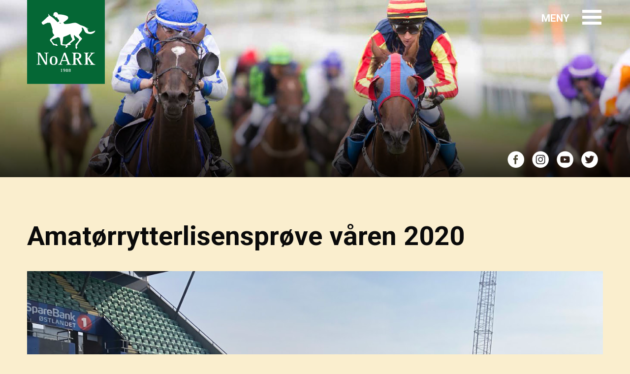

--- FILE ---
content_type: text/html; charset=UTF-8
request_url: https://www.noark.info/2020/03/31/amatorrytterlisensprove-varen-2020/
body_size: 6861
content:
<!DOCTYPE html>
<html lang="en-US">
	<head>
		<meta charset="UTF-8">
		<meta name="viewport" content="width=device-width, initial-scale=1">
		<link rel="profile" href="http://gmpg.org/xfn/11">
		<meta name='robots' content='index, follow, max-image-preview:large, max-snippet:-1, max-video-preview:-1' />

	<!-- This site is optimized with the Yoast SEO plugin v26.7 - https://yoast.com/wordpress/plugins/seo/ -->
	<title>Amatørrytterlisensprøve våren 2020 - NoARK</title>
	<link rel="canonical" href="https://www.noark.info/2020/03/31/amatorrytterlisensprove-varen-2020/" />
	<meta property="og:locale" content="en_US" />
	<meta property="og:type" content="article" />
	<meta property="og:title" content="Amatørrytterlisensprøve våren 2020 - NoARK" />
	<meta property="og:description" content="De planlagte prøvene 18. og 19. april er utsatt. Ny informasjon og dato kommer snart." />
	<meta property="og:url" content="https://www.noark.info/2020/03/31/amatorrytterlisensprove-varen-2020/" />
	<meta property="og:site_name" content="NoARK" />
	<meta property="article:publisher" content="https://www.facebook.com/NoARK.info/?fref=ts" />
	<meta property="article:published_time" content="2020-03-31T19:32:44+00:00" />
	<meta property="article:modified_time" content="2020-04-14T14:07:34+00:00" />
	<meta property="og:image" content="https://www.noark.info/wp-content/uploads/2020/03/B864221A-8EEC-474B-8D1C-21C9B3BA28A7.jpeg" />
	<meta property="og:image:width" content="1334" />
	<meta property="og:image:height" content="1000" />
	<meta property="og:image:type" content="image/jpeg" />
	<meta name="author" content="Thea Hofosæter" />
	<meta name="twitter:card" content="summary_large_image" />
	<meta name="twitter:creator" content="@OvrevollGalopp" />
	<meta name="twitter:site" content="@OvrevollGalopp" />
	<meta name="twitter:label1" content="Written by" />
	<meta name="twitter:data1" content="Thea Hofosæter" />
	<meta name="twitter:label2" content="Est. reading time" />
	<meta name="twitter:data2" content="1 minute" />
	<script type="application/ld+json" class="yoast-schema-graph">{"@context":"https://schema.org","@graph":[{"@type":"Article","@id":"https://www.noark.info/2020/03/31/amatorrytterlisensprove-varen-2020/#article","isPartOf":{"@id":"https://www.noark.info/2020/03/31/amatorrytterlisensprove-varen-2020/"},"author":{"name":"Thea Hofosæter","@id":"https://www.noark.info/#/schema/person/365b5ca1772cec6fd104f5c0a263105b"},"headline":"Amatørrytterlisensprøve våren 2020","datePublished":"2020-03-31T19:32:44+00:00","dateModified":"2020-04-14T14:07:34+00:00","mainEntityOfPage":{"@id":"https://www.noark.info/2020/03/31/amatorrytterlisensprove-varen-2020/"},"wordCount":127,"commentCount":0,"image":{"@id":"https://www.noark.info/2020/03/31/amatorrytterlisensprove-varen-2020/#primaryimage"},"thumbnailUrl":"https://www.noark.info/wp-content/uploads/2020/03/B864221A-8EEC-474B-8D1C-21C9B3BA28A7.jpeg","inLanguage":"en-US","potentialAction":[{"@type":"CommentAction","name":"Comment","target":["https://www.noark.info/2020/03/31/amatorrytterlisensprove-varen-2020/#respond"]}]},{"@type":"WebPage","@id":"https://www.noark.info/2020/03/31/amatorrytterlisensprove-varen-2020/","url":"https://www.noark.info/2020/03/31/amatorrytterlisensprove-varen-2020/","name":"Amatørrytterlisensprøve våren 2020 - NoARK","isPartOf":{"@id":"https://www.noark.info/#website"},"primaryImageOfPage":{"@id":"https://www.noark.info/2020/03/31/amatorrytterlisensprove-varen-2020/#primaryimage"},"image":{"@id":"https://www.noark.info/2020/03/31/amatorrytterlisensprove-varen-2020/#primaryimage"},"thumbnailUrl":"https://www.noark.info/wp-content/uploads/2020/03/B864221A-8EEC-474B-8D1C-21C9B3BA28A7.jpeg","datePublished":"2020-03-31T19:32:44+00:00","dateModified":"2020-04-14T14:07:34+00:00","author":{"@id":"https://www.noark.info/#/schema/person/365b5ca1772cec6fd104f5c0a263105b"},"breadcrumb":{"@id":"https://www.noark.info/2020/03/31/amatorrytterlisensprove-varen-2020/#breadcrumb"},"inLanguage":"en-US","potentialAction":[{"@type":"ReadAction","target":["https://www.noark.info/2020/03/31/amatorrytterlisensprove-varen-2020/"]}]},{"@type":"ImageObject","inLanguage":"en-US","@id":"https://www.noark.info/2020/03/31/amatorrytterlisensprove-varen-2020/#primaryimage","url":"https://www.noark.info/wp-content/uploads/2020/03/B864221A-8EEC-474B-8D1C-21C9B3BA28A7.jpeg","contentUrl":"https://www.noark.info/wp-content/uploads/2020/03/B864221A-8EEC-474B-8D1C-21C9B3BA28A7.jpeg","width":1334,"height":1000,"caption":"Amatørryttere klare til løpetest på Nadderud stadion."},{"@type":"BreadcrumbList","@id":"https://www.noark.info/2020/03/31/amatorrytterlisensprove-varen-2020/#breadcrumb","itemListElement":[{"@type":"ListItem","position":1,"name":"Home","item":"https://www.noark.info/"},{"@type":"ListItem","position":2,"name":"Amatørrytterlisensprøve våren 2020"}]},{"@type":"WebSite","@id":"https://www.noark.info/#website","url":"https://www.noark.info/","name":"NoARK","description":"","potentialAction":[{"@type":"SearchAction","target":{"@type":"EntryPoint","urlTemplate":"https://www.noark.info/?s={search_term_string}"},"query-input":{"@type":"PropertyValueSpecification","valueRequired":true,"valueName":"search_term_string"}}],"inLanguage":"en-US"},{"@type":"Person","@id":"https://www.noark.info/#/schema/person/365b5ca1772cec6fd104f5c0a263105b","name":"Thea Hofosæter","image":{"@type":"ImageObject","inLanguage":"en-US","@id":"https://www.noark.info/#/schema/person/image/","url":"https://secure.gravatar.com/avatar/660a1779d0256741ffbbc58a37fe56799828f2e731bcf0a485e5010c79e38733?s=96&d=mm&r=g","contentUrl":"https://secure.gravatar.com/avatar/660a1779d0256741ffbbc58a37fe56799828f2e731bcf0a485e5010c79e38733?s=96&d=mm&r=g","caption":"Thea Hofosæter"}}]}</script>
	<!-- / Yoast SEO plugin. -->


<link rel='dns-prefetch' href='//www.noark.info' />
<link rel='dns-prefetch' href='//fonts.googleapis.com' />
<link rel="alternate" type="application/rss+xml" title="NoARK &raquo; Feed" href="https://www.noark.info/feed/" />
<link rel="alternate" type="application/rss+xml" title="NoARK &raquo; Comments Feed" href="https://www.noark.info/comments/feed/" />
<style id='wp-img-auto-sizes-contain-inline-css' type='text/css'>
img:is([sizes=auto i],[sizes^="auto," i]){contain-intrinsic-size:3000px 1500px}
/*# sourceURL=wp-img-auto-sizes-contain-inline-css */
</style>
<style id='classic-theme-styles-inline-css' type='text/css'>
/*! This file is auto-generated */
.wp-block-button__link{color:#fff;background-color:#32373c;border-radius:9999px;box-shadow:none;text-decoration:none;padding:calc(.667em + 2px) calc(1.333em + 2px);font-size:1.125em}.wp-block-file__button{background:#32373c;color:#fff;text-decoration:none}
/*# sourceURL=/wp-includes/css/classic-themes.min.css */
</style>
<link rel='stylesheet' id='roboto-font-css' href='https://fonts.googleapis.com/css?family=Roboto%3A400%2C500%2C700%2C900&#038;ver=6.9' type='text/css' media='all' />
<link rel='stylesheet' id='principal-css' href='https://www.noark.info/wp-content/themes/Kodeks-WP-theme/css/app.css?ver=6.9' type='text/css' media='all' />
<link rel='stylesheet' id='theme-style-css' href='https://www.noark.info/wp-content/themes/Kodeks-WP-theme/css/theme-style.css?ver=1663828314' type='text/css' media='all' />
<link rel='stylesheet' id='tablepress-default-css' href='https://www.noark.info/wp-content/plugins/tablepress/css/build/default.css?ver=3.2.6' type='text/css' media='all' />
<link rel='shortlink' href='https://www.noark.info/?p=3308' />
<style>
    html {
      touch-action: manipulation;
    }
  </style>		<link rel="icon" type="image/png" href="https://www.noark.info/wp-content/themes/Kodeks-WP-theme/img/favicon.png" sizes="32x32">
		<link rel="icon" type="image/ico" href="https://www.noark.info/wp-content/themes/Kodeks-WP-theme/img/favicon.ico" sizes="16x16">

				<style>
			.tablepress-table-name {
				margin-bottom: 5px !important;
			}
		</style>
	<style id='global-styles-inline-css' type='text/css'>
:root{--wp--preset--aspect-ratio--square: 1;--wp--preset--aspect-ratio--4-3: 4/3;--wp--preset--aspect-ratio--3-4: 3/4;--wp--preset--aspect-ratio--3-2: 3/2;--wp--preset--aspect-ratio--2-3: 2/3;--wp--preset--aspect-ratio--16-9: 16/9;--wp--preset--aspect-ratio--9-16: 9/16;--wp--preset--color--black: #000000;--wp--preset--color--cyan-bluish-gray: #abb8c3;--wp--preset--color--white: #ffffff;--wp--preset--color--pale-pink: #f78da7;--wp--preset--color--vivid-red: #cf2e2e;--wp--preset--color--luminous-vivid-orange: #ff6900;--wp--preset--color--luminous-vivid-amber: #fcb900;--wp--preset--color--light-green-cyan: #7bdcb5;--wp--preset--color--vivid-green-cyan: #00d084;--wp--preset--color--pale-cyan-blue: #8ed1fc;--wp--preset--color--vivid-cyan-blue: #0693e3;--wp--preset--color--vivid-purple: #9b51e0;--wp--preset--gradient--vivid-cyan-blue-to-vivid-purple: linear-gradient(135deg,rgb(6,147,227) 0%,rgb(155,81,224) 100%);--wp--preset--gradient--light-green-cyan-to-vivid-green-cyan: linear-gradient(135deg,rgb(122,220,180) 0%,rgb(0,208,130) 100%);--wp--preset--gradient--luminous-vivid-amber-to-luminous-vivid-orange: linear-gradient(135deg,rgb(252,185,0) 0%,rgb(255,105,0) 100%);--wp--preset--gradient--luminous-vivid-orange-to-vivid-red: linear-gradient(135deg,rgb(255,105,0) 0%,rgb(207,46,46) 100%);--wp--preset--gradient--very-light-gray-to-cyan-bluish-gray: linear-gradient(135deg,rgb(238,238,238) 0%,rgb(169,184,195) 100%);--wp--preset--gradient--cool-to-warm-spectrum: linear-gradient(135deg,rgb(74,234,220) 0%,rgb(151,120,209) 20%,rgb(207,42,186) 40%,rgb(238,44,130) 60%,rgb(251,105,98) 80%,rgb(254,248,76) 100%);--wp--preset--gradient--blush-light-purple: linear-gradient(135deg,rgb(255,206,236) 0%,rgb(152,150,240) 100%);--wp--preset--gradient--blush-bordeaux: linear-gradient(135deg,rgb(254,205,165) 0%,rgb(254,45,45) 50%,rgb(107,0,62) 100%);--wp--preset--gradient--luminous-dusk: linear-gradient(135deg,rgb(255,203,112) 0%,rgb(199,81,192) 50%,rgb(65,88,208) 100%);--wp--preset--gradient--pale-ocean: linear-gradient(135deg,rgb(255,245,203) 0%,rgb(182,227,212) 50%,rgb(51,167,181) 100%);--wp--preset--gradient--electric-grass: linear-gradient(135deg,rgb(202,248,128) 0%,rgb(113,206,126) 100%);--wp--preset--gradient--midnight: linear-gradient(135deg,rgb(2,3,129) 0%,rgb(40,116,252) 100%);--wp--preset--font-size--small: 13px;--wp--preset--font-size--medium: 20px;--wp--preset--font-size--large: 36px;--wp--preset--font-size--x-large: 42px;--wp--preset--spacing--20: 0.44rem;--wp--preset--spacing--30: 0.67rem;--wp--preset--spacing--40: 1rem;--wp--preset--spacing--50: 1.5rem;--wp--preset--spacing--60: 2.25rem;--wp--preset--spacing--70: 3.38rem;--wp--preset--spacing--80: 5.06rem;--wp--preset--shadow--natural: 6px 6px 9px rgba(0, 0, 0, 0.2);--wp--preset--shadow--deep: 12px 12px 50px rgba(0, 0, 0, 0.4);--wp--preset--shadow--sharp: 6px 6px 0px rgba(0, 0, 0, 0.2);--wp--preset--shadow--outlined: 6px 6px 0px -3px rgb(255, 255, 255), 6px 6px rgb(0, 0, 0);--wp--preset--shadow--crisp: 6px 6px 0px rgb(0, 0, 0);}:where(.is-layout-flex){gap: 0.5em;}:where(.is-layout-grid){gap: 0.5em;}body .is-layout-flex{display: flex;}.is-layout-flex{flex-wrap: wrap;align-items: center;}.is-layout-flex > :is(*, div){margin: 0;}body .is-layout-grid{display: grid;}.is-layout-grid > :is(*, div){margin: 0;}:where(.wp-block-columns.is-layout-flex){gap: 2em;}:where(.wp-block-columns.is-layout-grid){gap: 2em;}:where(.wp-block-post-template.is-layout-flex){gap: 1.25em;}:where(.wp-block-post-template.is-layout-grid){gap: 1.25em;}.has-black-color{color: var(--wp--preset--color--black) !important;}.has-cyan-bluish-gray-color{color: var(--wp--preset--color--cyan-bluish-gray) !important;}.has-white-color{color: var(--wp--preset--color--white) !important;}.has-pale-pink-color{color: var(--wp--preset--color--pale-pink) !important;}.has-vivid-red-color{color: var(--wp--preset--color--vivid-red) !important;}.has-luminous-vivid-orange-color{color: var(--wp--preset--color--luminous-vivid-orange) !important;}.has-luminous-vivid-amber-color{color: var(--wp--preset--color--luminous-vivid-amber) !important;}.has-light-green-cyan-color{color: var(--wp--preset--color--light-green-cyan) !important;}.has-vivid-green-cyan-color{color: var(--wp--preset--color--vivid-green-cyan) !important;}.has-pale-cyan-blue-color{color: var(--wp--preset--color--pale-cyan-blue) !important;}.has-vivid-cyan-blue-color{color: var(--wp--preset--color--vivid-cyan-blue) !important;}.has-vivid-purple-color{color: var(--wp--preset--color--vivid-purple) !important;}.has-black-background-color{background-color: var(--wp--preset--color--black) !important;}.has-cyan-bluish-gray-background-color{background-color: var(--wp--preset--color--cyan-bluish-gray) !important;}.has-white-background-color{background-color: var(--wp--preset--color--white) !important;}.has-pale-pink-background-color{background-color: var(--wp--preset--color--pale-pink) !important;}.has-vivid-red-background-color{background-color: var(--wp--preset--color--vivid-red) !important;}.has-luminous-vivid-orange-background-color{background-color: var(--wp--preset--color--luminous-vivid-orange) !important;}.has-luminous-vivid-amber-background-color{background-color: var(--wp--preset--color--luminous-vivid-amber) !important;}.has-light-green-cyan-background-color{background-color: var(--wp--preset--color--light-green-cyan) !important;}.has-vivid-green-cyan-background-color{background-color: var(--wp--preset--color--vivid-green-cyan) !important;}.has-pale-cyan-blue-background-color{background-color: var(--wp--preset--color--pale-cyan-blue) !important;}.has-vivid-cyan-blue-background-color{background-color: var(--wp--preset--color--vivid-cyan-blue) !important;}.has-vivid-purple-background-color{background-color: var(--wp--preset--color--vivid-purple) !important;}.has-black-border-color{border-color: var(--wp--preset--color--black) !important;}.has-cyan-bluish-gray-border-color{border-color: var(--wp--preset--color--cyan-bluish-gray) !important;}.has-white-border-color{border-color: var(--wp--preset--color--white) !important;}.has-pale-pink-border-color{border-color: var(--wp--preset--color--pale-pink) !important;}.has-vivid-red-border-color{border-color: var(--wp--preset--color--vivid-red) !important;}.has-luminous-vivid-orange-border-color{border-color: var(--wp--preset--color--luminous-vivid-orange) !important;}.has-luminous-vivid-amber-border-color{border-color: var(--wp--preset--color--luminous-vivid-amber) !important;}.has-light-green-cyan-border-color{border-color: var(--wp--preset--color--light-green-cyan) !important;}.has-vivid-green-cyan-border-color{border-color: var(--wp--preset--color--vivid-green-cyan) !important;}.has-pale-cyan-blue-border-color{border-color: var(--wp--preset--color--pale-cyan-blue) !important;}.has-vivid-cyan-blue-border-color{border-color: var(--wp--preset--color--vivid-cyan-blue) !important;}.has-vivid-purple-border-color{border-color: var(--wp--preset--color--vivid-purple) !important;}.has-vivid-cyan-blue-to-vivid-purple-gradient-background{background: var(--wp--preset--gradient--vivid-cyan-blue-to-vivid-purple) !important;}.has-light-green-cyan-to-vivid-green-cyan-gradient-background{background: var(--wp--preset--gradient--light-green-cyan-to-vivid-green-cyan) !important;}.has-luminous-vivid-amber-to-luminous-vivid-orange-gradient-background{background: var(--wp--preset--gradient--luminous-vivid-amber-to-luminous-vivid-orange) !important;}.has-luminous-vivid-orange-to-vivid-red-gradient-background{background: var(--wp--preset--gradient--luminous-vivid-orange-to-vivid-red) !important;}.has-very-light-gray-to-cyan-bluish-gray-gradient-background{background: var(--wp--preset--gradient--very-light-gray-to-cyan-bluish-gray) !important;}.has-cool-to-warm-spectrum-gradient-background{background: var(--wp--preset--gradient--cool-to-warm-spectrum) !important;}.has-blush-light-purple-gradient-background{background: var(--wp--preset--gradient--blush-light-purple) !important;}.has-blush-bordeaux-gradient-background{background: var(--wp--preset--gradient--blush-bordeaux) !important;}.has-luminous-dusk-gradient-background{background: var(--wp--preset--gradient--luminous-dusk) !important;}.has-pale-ocean-gradient-background{background: var(--wp--preset--gradient--pale-ocean) !important;}.has-electric-grass-gradient-background{background: var(--wp--preset--gradient--electric-grass) !important;}.has-midnight-gradient-background{background: var(--wp--preset--gradient--midnight) !important;}.has-small-font-size{font-size: var(--wp--preset--font-size--small) !important;}.has-medium-font-size{font-size: var(--wp--preset--font-size--medium) !important;}.has-large-font-size{font-size: var(--wp--preset--font-size--large) !important;}.has-x-large-font-size{font-size: var(--wp--preset--font-size--x-large) !important;}
/*# sourceURL=global-styles-inline-css */
</style>
</head>

	<body class="wp-singular post-template-default single single-post postid-3308 single-format-standard wp-theme-Kodeks-WP-theme group-blog" id="topp">
		<div id="go-top"></div>

		
		<header class="header" style="background-image: url('https://www.noark.info/wp-content/uploads/2017/06/header2.jpg');">
			<div class="mymeny">
				<div class="menu">
					<div class="over">
						<ul id="menu-menu-left" class="columns medium-6 large-6"><li id="menu-item-208" class="menu-item menu-item-type-post_type menu-item-object-page menu-item-has-children menu-item-208"><div class="menyr"><a href="https://www.noark.info/norsk-amatorrytterklubb/"><div>Norsk Amatørrytterklubb</div></a><div class="opneer" onClick=""></div></div>
<ul class="sub-menu">
	<li id="menu-item-209" class="menu-item menu-item-type-post_type menu-item-object-page menu-item-209"><div class="menyr"><a href="https://www.noark.info/norsk-amatorrytterklubb/bli-medlem/"><div>Bli medlem</div></a><div class="opneer" onClick=""></div></div></li>
	<li id="menu-item-240" class="menu-item menu-item-type-post_type menu-item-object-page menu-item-240"><div class="menyr"><a href="https://www.noark.info/norsk-amatorrytterklubb/medlemsbladet-veddeloperen/"><div>Medlemsbladet</div></a><div class="opneer" onClick=""></div></div></li>
	<li id="menu-item-229" class="menu-item menu-item-type-post_type menu-item-object-page menu-item-229"><div class="menyr"><a href="https://www.noark.info/norsk-amatorrytterklubb/styret-i-noark/"><div>Styret i NoARK</div></a><div class="opneer" onClick=""></div></div></li>
	<li id="menu-item-210" class="menu-item menu-item-type-post_type menu-item-object-page menu-item-210"><div class="menyr"><a href="https://www.noark.info/norsk-amatorrytterklubb/information-in-english/"><div>Information in English</div></a><div class="opneer" onClick=""></div></div></li>
	<li id="menu-item-3366" class="menu-item menu-item-type-post_type menu-item-object-page menu-item-3366"><div class="menyr"><a href="https://www.noark.info/norsk-amatorrytterklubb/vedtekter/"><div>Vedtekter</div></a><div class="opneer" onClick=""></div></div></li>
</ul>
</li>
<li id="menu-item-215" class="menu-item menu-item-type-post_type menu-item-object-page menu-item-has-children menu-item-215"><div class="menyr"><a href="https://www.noark.info/amatorridning/"><div>Amatørridning</div></a><div class="opneer" onClick=""></div></div>
<ul class="sub-menu">
	<li id="menu-item-221" class="menu-item menu-item-type-post_type menu-item-object-page menu-item-221"><div class="menyr"><a href="https://www.noark.info/terminliste/"><div>Terminliste 2026</div></a><div class="opneer" onClick=""></div></div></li>
	<li id="menu-item-219" class="menu-item menu-item-type-post_type menu-item-object-page menu-item-219"><div class="menyr"><a href="https://www.noark.info/serier-og-noark-lop/"><div>Serier og NoARK-løp</div></a><div class="opneer" onClick=""></div></div></li>
	<li id="menu-item-217" class="menu-item menu-item-type-post_type menu-item-object-page menu-item-217"><div class="menyr"><a href="https://www.noark.info/hvordan-fa-lisens/"><div>Hvordan få lisens?</div></a><div class="opneer" onClick=""></div></div></li>
	<li id="menu-item-222" class="menu-item menu-item-type-post_type menu-item-object-page menu-item-222"><div class="menyr"><a href="https://www.noark.info/trening-pa-mekanisk-hest/"><div>Trening på mekanisk hest</div></a><div class="opneer" onClick=""></div></div></li>
	<li id="menu-item-218" class="menu-item menu-item-type-post_type menu-item-object-page menu-item-218"><div class="menyr"><a href="https://www.noark.info/statistikk/kurs/"><div>Kurs</div></a><div class="opneer" onClick=""></div></div></li>
	<li id="menu-item-216" class="menu-item menu-item-type-post_type menu-item-object-page menu-item-216"><div class="menyr"><a href="https://www.noark.info/amatorridning/amatorprofiler/"><div>Amatørprofiler</div></a><div class="opneer" onClick=""></div></div></li>
	<li id="menu-item-235" class="menu-item menu-item-type-post_type menu-item-object-page menu-item-235"><div class="menyr"><a href="https://www.noark.info/statistikk/"><div>Statistikk</div></a><div class="opneer" onClick=""></div></div></li>
</ul>
</li>
</ul><ul id="menu-menu-right" class="columns medium-6 large-6"><li id="menu-item-196" class="menu-item menu-item-type-post_type menu-item-object-page menu-item-has-children menu-item-196"><div class="menyr"><a href="https://www.noark.info/ponnigaloppen/"><div>Ponnigaloppen</div></a><div class="opneer" onClick=""></div></div>
<ul class="sub-menu">
	<li id="menu-item-200" class="menu-item menu-item-type-post_type menu-item-object-page menu-item-200"><div class="menyr"><a href="https://www.noark.info/ponnigaloppen/reglement/"><div>Reglement</div></a><div class="opneer" onClick=""></div></div></li>
	<li id="menu-item-199" class="menu-item menu-item-type-post_type menu-item-object-page menu-item-199"><div class="menyr"><a href="https://www.noark.info/ponnigaloppen/ponnitrening/"><div>Ponnitrening</div></a><div class="opneer" onClick=""></div></div></li>
	<li id="menu-item-198" class="menu-item menu-item-type-post_type menu-item-object-page menu-item-198"><div class="menyr"><a href="https://www.noark.info/ponnigaloppen/ponnilop/"><div>Ponniløp</div></a><div class="opneer" onClick=""></div></div></li>
	<li id="menu-item-1547" class="menu-item menu-item-type-post_type menu-item-object-page menu-item-1547"><div class="menyr"><a href="https://www.noark.info/ponnigaloppen/ponniresultater/"><div>Ponniresultater</div></a><div class="opneer" onClick=""></div></div></li>
</ul>
</li>
<li id="menu-item-202" class="menu-item menu-item-type-post_type menu-item-object-page menu-item-has-children menu-item-202"><div class="menyr"><a href="https://www.noark.info/internasjonale-serier/"><div>INTERNASJONALE LØP</div></a><div class="opneer" onClick=""></div></div>
<ul class="sub-menu">
	<li id="menu-item-205" class="menu-item menu-item-type-post_type menu-item-object-page menu-item-205"><div class="menyr"><a href="https://www.noark.info/internasjonale-serier/fegentri/"><div>Fegentri</div></a><div class="opneer" onClick=""></div></div></li>
</ul>
</li>
<li id="menu-item-1693" class="menu-item menu-item-type-post_type menu-item-object-page menu-item-1693"><div class="menyr"><a href="https://www.noark.info/test/"><div>NYHETSARKIV</div></a><div class="opneer" onClick=""></div></div></li>
<li id="menu-item-207" class="menu-item menu-item-type-post_type menu-item-object-page menu-item-207"><div class="menyr"><a href="https://www.noark.info/kontakt-oss/"><div>KONTAKT OSS</div></a><div class="opneer" onClick=""></div></div></li>

		<li id="menu-item-2f01" class="menu-item menu-item-type-post_type menu-item-object-page menu-item-207">
			<form action="/" method="get" style="padding:10px 0px;" id="myform">
				<input type="text" name="s" class="mySearch" data-id="" value="" placeholder="Søk i arkivet">
				<p class="callme"></p>
				<input type="submit" style="position: absolute;left: -9999px;">
			</form>
		</li></ul>					</div>
				</div>
			</div>
			<div class="buttonmeny">
				<div class="small-4 medium-2 large-2 columns logo">
					<a href="https://www.noark.info">
						<img src="https://www.noark.info/wp-content/themes/Kodeks-WP-theme/img/noark-logo-2.svg" alt="noark.info">
					</a>
				</div>
				<div class="small-8 medium-10 large-10 columns menus">
					<div class="mobile" id="myMobile">
						<div class="label">Meny</div>
						<label class="menu_opener_label"></label>
						<div class="barre_hamburger"></div>
					</div>
				</div>
			</div>
			<div class="icos">
				<div class="row">
					<div class="columns small-12 large-12 icons">
						<a href="https://twitter.com/OvrevollGalopp" target="_blank">
							<div class="tweet"></div>
						</a>
						<a href="https://www.youtube.com/user/ovrevoll" target="_blank">
							<div class="youtube"></div>
						</a>
						<a href="https://www.instagram.com/norskamatorrytterklubb/" target="_blank">
							<div class="instagram"></div>
						</a>
						<a href="https://www.facebook.com/NoARK.info/?fref=ts" target="_blank">
							<div class="facebook"></div>
						</a>
					</div>
				</div>
			</div>
			<div class="overlay-gradiente"></div>
		</header>
   
   
<section class="innhold">

	
	<div class="entry-content single">
		<div class="row">
			<div class="columns">
			<h1>Amatørrytterlisensprøve våren 2020</h1>
						<div class="image-single" style="background-image: url('https://www.noark.info/wp-content/uploads/2020/03/B864221A-8EEC-474B-8D1C-21C9B3BA28A7.jpeg');"></div>
													<p class="caption">Amatørryttere klare til løpetest på Nadderud stadion. </p>
																<p class="post-excerpt">
						<strong>
							<span>(31.03.2020)</span>
							De planlagte prøvene 18. og 19. april er utsatt. Ny informasjon og dato kommer snart. 						</strong>
					</p>
								<p>Helgen 18. og 19. april, med forbehold grunnet det pågående koronautbruddet, avholdes prøvene for å ta amatørrytterlisens på Øvrevoll i 2020. Påmeldingsfristen er 14. april.</p>
<p>Kondisjons- og styrketest avholdes lørdag 18. april klokken 15.30 på Bislett eller Nadderud stadion (sted oppgis nærmere).</p>
<p>Les hele programmet <a href="http://www.ovrevoll.no/info/Program-for-lisensprover/">her på Øvrevolls nettsider</a>. Her vil også informasjon om eventuell avlysning/endring av dato som følge av restriksjoner grunnet koronautbruddet.</p>
<p><strong>Husk å melde deg på!</strong></p>
<p>Påmelding og spørsmål rettes til <a href="mailto:susanne.kolling@rikstoto.no">susanne.kolling@rikstoto.no</a></p>
<p>Påmeldingsfristen er tirsdag 14. april 2020.</p>
<p>Lisenssøknad, egenerklæring og legeerklæring skal leveres til Sekretariatet på Øvrevoll ved påmelding til amatørlisensprøvene, senest 14. april.</p>
<p>Datoer for treninger på Woody vil annonseres på NoARKs nettsider og på Facebook.</p>
			</div>
		</div>
	</div><!-- .entry-content -->
				
</section>


<footer>
	<span class="break-on-small">NoARK · c/o Øvrevoll Galopp · Vollsveien 132 · 1358 JAR</span>
	<span class="break-on-small"></span>

	<div class="break-on-medium">


				
		<a href="/personvern-og-vilkar"><span>Personvern og vilkår</span></a>

	</div>
</footer>

<script type="text/javascript" src="https://www.noark.info/wp-includes/js/jquery/jquery.min.js?ver=3.7.1" id="jquery-core-js"></script>
<script type="text/javascript" src="https://www.noark.info/wp-includes/js/jquery/jquery-migrate.min.js?ver=3.4.1" id="jquery-migrate-js"></script>
<script type="text/javascript" src="https://www.noark.info/wp-content/themes/Kodeks-WP-theme/js/vendor/modernizr.min.js?ver=0.1.5" id="modernizr-js"></script>
<script type="text/javascript" src="https://www.noark.info/wp-content/themes/Kodeks-WP-theme/js/master.js?ver=0.1.5" id="master-js"></script>
<script type="speculationrules">
{"prefetch":[{"source":"document","where":{"and":[{"href_matches":"/*"},{"not":{"href_matches":["/wp-*.php","/wp-admin/*","/wp-content/uploads/*","/wp-content/*","/wp-content/plugins/*","/wp-content/themes/Kodeks-WP-theme/*","/*\\?(.+)"]}},{"not":{"selector_matches":"a[rel~=\"nofollow\"]"}},{"not":{"selector_matches":".no-prefetch, .no-prefetch a"}}]},"eagerness":"conservative"}]}
</script>

</body>
</html>


--- FILE ---
content_type: image/svg+xml
request_url: https://www.noark.info/wp-content/themes/Kodeks-WP-theme/img/icon-facebook.svg
body_size: 384
content:
<?xml version="1.0" encoding="utf-8"?>
<!-- Generator: Adobe Illustrator 21.0.0, SVG Export Plug-In . SVG Version: 6.00 Build 0)  -->
<svg version="1.1" id="Layer_1" xmlns="http://www.w3.org/2000/svg" xmlns:xlink="http://www.w3.org/1999/xlink" x="0px" y="0px"
	 viewBox="0 0 102.1 102.1" style="enable-background:new 0 0 102.1 102.1;" xml:space="preserve">
<style type="text/css">
	.st0{fill:#FFFFFF;}
</style>
<path class="st0" d="M61.2,52.9h-8.3v22.2h-8.5V52.9h-5.9v-8h5.9V38c0-5.4,3.5-10.3,11.5-10.3c3.2,0,5.6,0.3,5.6,0.3l-0.2,7.5
	c0,0-2.4,0-5.1,0c-2.9,0-3.3,1.3-3.3,3.5v0.4v5.5h8.7L61.2,52.9z M51.7,8.5C28,8.5,8.8,27.7,8.8,51.4S28,94.3,51.7,94.3
	s42.9-19.2,42.9-42.9S75.3,8.5,51.7,8.5"/>
</svg>


--- FILE ---
content_type: image/svg+xml
request_url: https://www.noark.info/wp-content/themes/Kodeks-WP-theme/img/icon-youtube.svg
body_size: 480
content:
<?xml version="1.0" encoding="utf-8"?>
<!-- Generator: Adobe Illustrator 21.0.0, SVG Export Plug-In . SVG Version: 6.00 Build 0)  -->
<svg version="1.1" id="Layer_1" xmlns="http://www.w3.org/2000/svg" xmlns:xlink="http://www.w3.org/1999/xlink" x="0px" y="0px"
	 viewBox="0 0 102.1 102.1" style="enable-background:new 0 0 102.1 102.1;" xml:space="preserve">
<style type="text/css">
	.st0{fill:#FFFFFF;}
</style>
<polygon class="st0" points="45.6,57.9 58.8,51.1 45.6,44.2 "/>
<g>
	<path class="st0" d="M75.6,53.2c0,3.9-0.5,7.9-0.5,7.9s-0.5,3.4-1.9,4.8c-1.9,1.9-3.9,1.9-4.9,2.1c-6.8,0.5-17.1,0.5-17.1,0.5
		s-12.7-0.1-16.6-0.5c-1.1-0.2-3.5-0.1-5.4-2.1c-1.5-1.5-1.9-4.8-1.9-4.8s-0.5-3.9-0.5-7.9v-3.7c0-3.9,0.5-7.9,0.5-7.9
		s0.5-3.4,1.9-4.8c1.9-1.9,3.9-1.9,4.9-2.1c6.8-0.5,17-0.5,17-0.5h0c0,0,10.2,0,17,0.5c1,0.1,3,0.1,4.9,2.1c1.5,1.5,1.9,4.8,1.9,4.8
		s0.5,3.9,0.5,7.9V53.2z M51.2,8.5C27.5,8.5,8.4,27.7,8.4,51.4s19.2,42.9,42.9,42.9s42.9-19.2,42.9-42.9S74.9,8.5,51.2,8.5"/>
</g>
</svg>


--- FILE ---
content_type: image/svg+xml
request_url: https://www.noark.info/wp-content/themes/Kodeks-WP-theme/img/icon-twitter.svg
body_size: 545
content:
<?xml version="1.0" encoding="utf-8"?>
<!-- Generator: Adobe Illustrator 21.0.0, SVG Export Plug-In . SVG Version: 6.00 Build 0)  -->
<svg version="1.1" id="Layer_1" xmlns="http://www.w3.org/2000/svg" xmlns:xlink="http://www.w3.org/1999/xlink" x="0px" y="0px"
	 viewBox="0 0 102.1 102.1" style="enable-background:new 0 0 102.1 102.1;" xml:space="preserve">
<style type="text/css">
	.st0{fill:#FFFFFF;}
</style>
<g>
	<path class="st0" d="M70.4,41.4c0,0.4,0,0.9,0,1.3c0,13.2-10.1,28.5-28.5,28.5c-5.7,0-10.9-1.7-15.4-4.5c0.8,0.1,1.6,0.1,2.4,0.1
		c4.7,0,9-1.6,12.5-4.3c-4.4-0.1-8.1-3-9.4-7c0.6,0.1,1.2,0.2,1.9,0.2c0.9,0,1.8-0.1,2.6-0.4c-4.6-0.9-8-5-8-9.8c0,0,0-0.1,0-0.1
		c1.4,0.8,2.9,1.2,4.5,1.3c-2.7-1.8-4.5-4.9-4.5-8.3c0-1.8,0.5-3.6,1.4-5c4.9,6.1,12.3,10.1,20.7,10.5c-0.2-0.7-0.3-1.5-0.3-2.3
		c0-5.5,4.5-10,10-10c2.9,0,5.5,1.2,7.3,3.2c2.3-0.4,4.4-1.3,6.4-2.4c-0.7,2.3-2.3,4.3-4.4,5.5c2-0.2,4-0.8,5.8-1.6
		C74.1,38.3,72.4,40,70.4,41.4 M51,8.5C27.3,8.5,8.1,27.7,8.1,51.4S27.3,94.3,51,94.3c23.7,0,42.9-19.2,42.9-42.9S74.7,8.5,51,8.5"
		/>
</g>
</svg>


--- FILE ---
content_type: image/svg+xml
request_url: https://www.noark.info/wp-content/themes/Kodeks-WP-theme/img/icon-youtube-hover.svg
body_size: 493
content:
<?xml version="1.0" encoding="utf-8"?>
<!-- Generator: Adobe Illustrator 21.0.0, SVG Export Plug-In . SVG Version: 6.00 Build 0)  -->
<svg version="1.1" id="Layer_1" xmlns="http://www.w3.org/2000/svg" xmlns:xlink="http://www.w3.org/1999/xlink" x="0px" y="0px"
	 viewBox="0 0 102.1 102.1" style="enable-background:new 0 0 102.1 102.1;" xml:space="preserve">
<style type="text/css">
	.st0{fill:#F7E8BD;}
</style>
<polygon class="st0" points="45.6,57.9 58.8,51.1 45.6,44.2 "/>
<g>
	<path class="st0" d="M75.6,53.2c0,3.9-0.5,7.9-0.5,7.9s-0.5,3.4-1.9,4.8c-1.9,1.9-3.9,1.9-4.9,2.1c-6.8,0.5-17.1,0.5-17.1,0.5
		S38.5,68.4,34.6,68c-1.1-0.2-3.5-0.1-5.4-2.1c-1.5-1.5-1.9-4.8-1.9-4.8s-0.5-3.9-0.5-7.9v-3.7c0-3.9,0.5-7.9,0.5-7.9
		s0.5-3.4,1.9-4.8c1.9-1.9,3.9-1.9,4.9-2.1c6.8-0.5,17-0.5,17-0.5l0,0c0,0,10.2,0,17,0.5c1,0.1,3,0.1,4.9,2.1
		c1.5,1.5,1.9,4.8,1.9,4.8s0.5,3.9,0.5,7.9v3.7H75.6z M51.2,8.5C27.5,8.5,8.4,27.7,8.4,51.4s19.2,42.9,42.9,42.9
		s42.9-19.2,42.9-42.9S74.9,8.5,51.2,8.5"/>
</g>
</svg>


--- FILE ---
content_type: image/svg+xml
request_url: https://www.noark.info/wp-content/themes/Kodeks-WP-theme/img/icon-twitter-hover.svg
body_size: 548
content:
<?xml version="1.0" encoding="utf-8"?>
<!-- Generator: Adobe Illustrator 21.0.0, SVG Export Plug-In . SVG Version: 6.00 Build 0)  -->
<svg version="1.1" id="Layer_1" xmlns="http://www.w3.org/2000/svg" xmlns:xlink="http://www.w3.org/1999/xlink" x="0px" y="0px"
	 viewBox="0 0 102.1 102.1" style="enable-background:new 0 0 102.1 102.1;" xml:space="preserve">
<style type="text/css">
	.st0{fill:#F7E8BD;}
</style>
<g>
	<path class="st0" d="M70.4,41.4c0,0.4,0,0.9,0,1.3c0,13.2-10.1,28.5-28.5,28.5c-5.7,0-10.9-1.7-15.4-4.5c0.8,0.1,1.6,0.1,2.4,0.1
		c4.7,0,9-1.6,12.5-4.3c-4.4-0.1-8.1-3-9.4-7c0.6,0.1,1.2,0.2,1.9,0.2c0.9,0,1.8-0.1,2.6-0.4c-4.6-0.9-8-5-8-9.8v-0.1
		c1.4,0.8,2.9,1.2,4.5,1.3c-2.7-1.8-4.5-4.9-4.5-8.3c0-1.8,0.5-3.6,1.4-5c4.9,6.1,12.3,10.1,20.7,10.5c-0.2-0.7-0.3-1.5-0.3-2.3
		c0-5.5,4.5-10,10-10c2.9,0,5.5,1.2,7.3,3.2c2.3-0.4,4.4-1.3,6.4-2.4c-0.7,2.3-2.3,4.3-4.4,5.5c2-0.2,4-0.8,5.8-1.6
		C74.1,38.3,72.4,40,70.4,41.4 M51,8.5C27.3,8.5,8.1,27.7,8.1,51.4S27.3,94.3,51,94.3s42.9-19.2,42.9-42.9S74.7,8.5,51,8.5"/>
</g>
</svg>


--- FILE ---
content_type: image/svg+xml
request_url: https://www.noark.info/wp-content/themes/Kodeks-WP-theme/img/icon-instagram.svg
body_size: 540
content:
<?xml version="1.0" encoding="utf-8"?>
<!-- Generator: Adobe Illustrator 21.0.0, SVG Export Plug-In . SVG Version: 6.00 Build 0)  -->
<svg version="1.1" id="Layer_1" xmlns="http://www.w3.org/2000/svg" xmlns:xlink="http://www.w3.org/1999/xlink" x="0px" y="0px"
	 viewBox="0 0 102.1 102.1" style="enable-background:new 0 0 102.1 102.1;" xml:space="preserve">
<style type="text/css">
	.st0{fill:#FFFFFF;}
</style>
<path class="st0" d="M64.4,41.4c-1.6,0-2.9-1.3-2.9-2.9c0-1.6,1.3-2.9,2.9-2.9s2.9,1.3,2.9,2.9C67.3,40.1,66,41.4,64.4,41.4
	 M51.7,63.7c-6.9,0-12.5-5.6-12.5-12.5c0-6.9,5.6-12.5,12.5-12.5c6.9,0,12.5,5.6,12.5,12.5C64.1,58.1,58.6,63.7,51.7,63.7 M62,31.7
	H40.9c-5.1,0-9.2,4.1-9.2,9.2V62c0,5.1,4.1,9.2,9.2,9.2H62c5.1,0,9.2-4.1,9.2-9.2V40.8C71.2,35.8,67.1,31.7,62,31.7"/>
<path class="st0" d="M51.7,43.2c-4.4,0-8.1,3.6-8.1,8.1c0,4.4,3.6,8.1,8.1,8.1c4.4,0,8.1-3.6,8.1-8.1C59.7,46.8,56.1,43.2,51.7,43.2
	"/>
<path class="st0" d="M75.6,62c0,7.5-6.1,13.6-13.6,13.6H40.9c-7.5,0-13.6-6.1-13.6-13.6V40.8c0-7.5,6.1-13.6,13.6-13.6H62
	c7.5,0,13.6,6.1,13.6,13.6V62z M51.4,8.5C27.8,8.5,8.6,27.7,8.6,51.4s19.2,42.9,42.9,42.9s42.9-19.2,42.9-42.9S75.1,8.5,51.4,8.5"/>
</svg>
